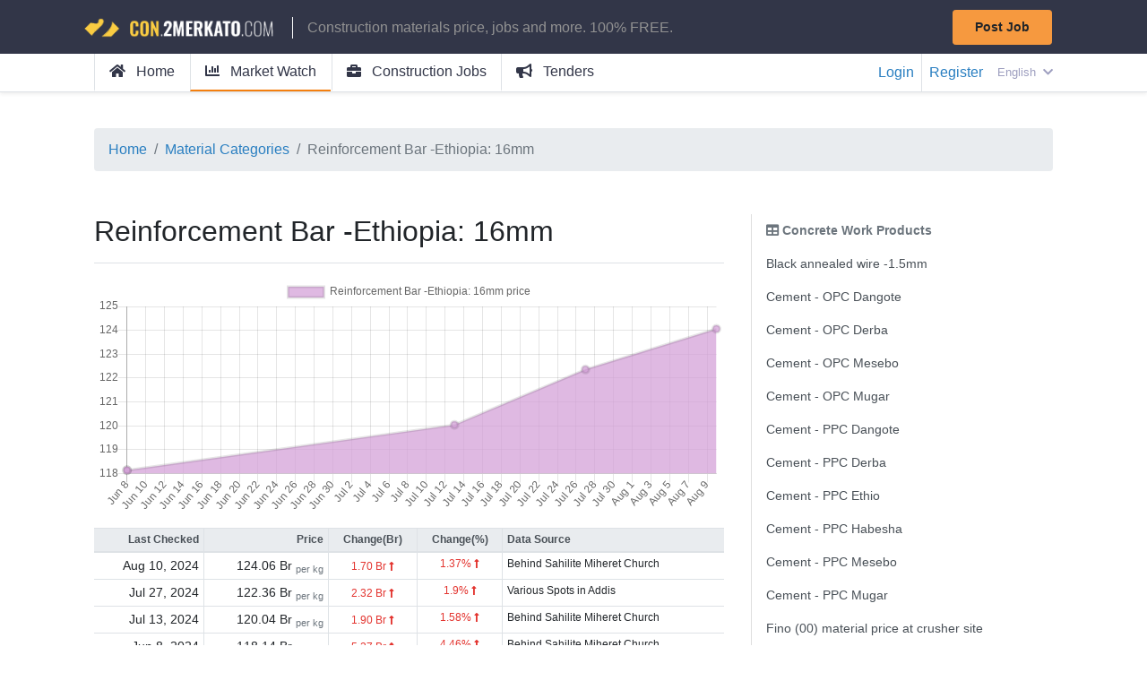

--- FILE ---
content_type: text/html; charset=UTF-8
request_url: https://con.2merkato.com/prices/material/2/30
body_size: 4148
content:
<!DOCTYPE html>

<html lang="en">

<head>
    <meta charset="utf-8" />
<meta http-equiv="X-UA-Compatible" content="IE=edge,chrome=1" />
<meta name="viewport" content="width=device-width, initial-scale=1.0, maximum-scale=1.0" />
<meta name="google-site-verification" content="" />

<meta name="csrf-token" content="8Khc9t0QGi1LaVTET6CQ0tfYBu9bmrECI1Lpzfxh">

<link href="https://con.2merkato.com/css/app.css" rel="stylesheet">

<title>Reinforcement Bar - Grade 40Ethiopia: 16mm Price in Addis Ababa</title>

    <meta name="description" content="" />

    
    
    <meta property="og:title" content="Reinforcement Bar - Grade 40Ethiopia: 16mm Price in Addis Ababa" />
    <meta property="og:description" content="" />
    <meta property="og:url" content="/prices/material/2/30" />
    <meta property="og:site_name" content="2merkato Construction" />
    <meta property="og:app_id" content="2merkato Construction" />

    

    <meta name="twitter:title" content="Reinforcement Bar - Grade 40Ethiopia: 16mm Price in Addis Ababa" />
    <meta name="twitter:description" content="" />
    <meta name="twitter:card" content="summary_large_image" />
    <meta name="twitter:site" content="@2merkato" />

    


<meta name="theme-color" content="#283149" />

</head>

<body class="d-flex flex-column vh-100">

<div id="wrapper">

    <div id="sidebar">
        <ul class="list-group list-group-flush">
    <a class=" list-group-item list-group-item-action" href="/">
        <i class="mr-2 fas fa-home"></i> Home
    </a>
    <a class="active list-group-item list-group-item-action"
       href="https://con.2merkato.com/prices">
        <i class="mr-2 fas fa-chart-bar"></i> Market Watch
    </a>
    <a class=" list-group-item list-group-item-action"
       href="https://con.2merkato.com/jobs">
        <i class="mr-2 fa fa-briefcase"></i> Construction Jobs
    </a>
    <a class="list-group-item list-group-item-action"
       href="https://tender.2merkato.com">
        <i class="mr-2 fa fa-bullhorn"></i> Tenders
    </a>

            <a href="https://con.2merkato.com/login" class="list-group-item list-group-item-action"><i class="mr-2 fa fa-sign-in-alt"></i> Login</a>
        <a href="https://con.2merkato.com/register" class="list-group-item list-group-item-action"><i class="mr-2 fa fa-user-edit"></i> Register</a>
    </ul>

    </div>

    <div id="content">
        <a name="top"></a>

<header>

    <nav class="navbar fixed-top con-desktop">
        <div class="container d-flex p-0">
            <a href="https://con.2merkato.com"><img src="/img/logo.png" alt="con.2merkato.com logo" width="220px;"/></a>
            <div class="flex-grow-1 px-3 d-table">
                <p style="color: #929292!important" class="pl-3 border-left border-light d-table-cell">
                    Construction materials price, jobs and more. 100% FREE.
                </p>
            </div>
            <div>
                <div class="d-flex">
                    <a class="btn btn-sm btn-warning px-4 py-2 mr-3"
                       href="https://con.2merkato.com/job/post">
                       <strong>Post Job</strong>
                    </a>
                </div>
            </div>
        </div>
    </nav>

    <nav class="navbar fixed-top con-mobile">

        <div class="container d-flex p-0 pt-1">
            <div class="hamburger">
                <span></span>
                <span></span>
                <span></span>
            </div>

            <div class="flex-grow-1 ml-3">
                <div class="d-flex">
                    <div class="flex-grow-1">
                        <a href="https://con.2merkato.com">
                            <img src="/img/logo.png" alt="con.2merkato.com logo" width="150px;"/>
                        </a>
                    </div>
                </div>
            </div>

            <div>
                <div class="d-flex">
                    <div class="pl-5 dropdown dropleft d-table-cell align-middle small">
                        <a class="dropdown-toggle con-navbar-link" href="#"
                           data-toggle="dropdown" aria-haspopup="true" aria-expanded="false">
                            English
                            <i class="fa fa-chevron-down ml-1"></i>
                        </a>
                        <div class="dropdown-menu">
                                                            <a class="dropdown-item" rel="alternate" hreflang="en"
                                   href="https://con.2merkato.com/en/prices/material/2/30">
                                    English
                                </a>
                                                            <a class="dropdown-item" rel="alternate" hreflang="am"
                                   href="https://con.2merkato.com/am/prices/material/2/30">
                                    አማርኛ
                                </a>
                                                    </div>
                    </div>
                </div>
            </div>
        </div>

    </nav>

    <div class="shadow-sm bg-white border-bottom h-auto main-menu">
        <div class="container">
            <div class="d-flex">
                <div class="justify-content-start flex-grow-1">
                    <div class="list-inline">
                        <a class=" list-inline-item px-3 py-2 border-left"
                           href="https://con.2merkato.com">
                            <i class="mr-2 fas fa-home"></i> Home
                        </a>
                        <a class="active list-inline-item px-3 py-2 border-left"
                           href="https://con.2merkato.com/prices">
                            <i class="mr-2 fas fa-chart-bar"></i> Market Watch
                        </a>
                        <a class=" list-inline-item px-3 py-2 border-left"
                           href="https://con.2merkato.com/jobs">
                            <i class="mr-2 fa fa-briefcase"></i> Construction Jobs
                        </a>
                        <a class="list-inline-item px-3 py-2 border-left"
                           href="https://tender.2merkato.com">
                            <i class="mr-2 fa fa-bullhorn"></i> Tenders
                        </a>
                    </div>
                </div>
                <div class="justify-content-end flex">
                    <div class="list-inline h-100 d-table">
                                                    <a href="https://con.2merkato.com/login" class="d-table-cell align-middle pr-2 border-right">Login</a>
                            <a href="https://con.2merkato.com/register" class="d-table-cell align-middle pl-2">Register</a>
                        
                        <div class="pl-3 dropdown d-table-cell align-middle small">
                            <a class="dropdown-toggle con-navbar-link" href="#"
                               data-toggle="dropdown" aria-haspopup="true" aria-expanded="false">
                                English
                                <i class="fa fa-chevron-down ml-1"></i>
                            </a>
                            <div class="dropdown-menu dropdown-menu-right">
                                                                    <a class="dropdown-item small" rel="alternate" hreflang="en"
                                       href="https://con.2merkato.com/en/prices/material/2/30">
                                        English
                                    </a>
                                                                    <a class="dropdown-item small" rel="alternate" hreflang="am"
                                       href="https://con.2merkato.com/am/prices/material/2/30">
                                        አማርኛ
                                    </a>
                                                            </div>
                        </div>

                    </div>
                </div>
            </div>
        </div>
    </div>

</header>

        <div class="d-none d-md-block d-lg-block d-xl-block">
    <div class="d-flex justify-content-center pt-4 leaderboard test">
                    <ins data-revive-zoneid="10" data-revive-id="9177ff5e1eae94e340912cb4ccc60e6f"></ins>
            <script async src="//r.2merkato.com/delivery/asyncjs.php"></script>
            </div>
</div>
        <div class="d-sm-block d-md-none">
    <div class="d-flex justify-content-center pt-4 mt-5">
                    <ins data-revive-zoneid="16" data-revive-id="9177ff5e1eae94e340912cb4ccc60e6f"></ins>
            <script async src="//r.2merkato.com/delivery/asyncjs.php"></script>
            </div>
</div>
        <main class="flex-grow-1 pb-5 pt-3">
    <div class="container">
        
<nav aria-label="breadcrumb">
    <ol class="breadcrumb">
        <li class="breadcrumb-item"><a href="https://con.2merkato.com">Home</a></li>
        <li class="breadcrumb-item"><a href="https://con.2merkato.com/prices">Material Categories</a></li>
        <li class="breadcrumb-item active" aria-current="https://con.2merkato.com/prices/material/2/30">Reinforcement Bar -Ethiopia: 16mm</li>
    </ol>
</nav>

<div class="row mt-5">

    <div class="col-md-8">

        <h2 class="mb-3 border-bottom pb-3">Reinforcement Bar -Ethiopia: 16mm</h2>

                    <canvas id="myChart" width="400" height="150"></canvas>

            <table class="table table-sm table-hover mt-3" style="font-size: 0.9em;">

    <thead class="thead-light small">
        <tr>
            <th class="border-right text-right">Last Checked</th>
            <th class="border-right text-right">Price</th>
            <th class="border-right text-center">Change(Br)</th>
            <th class="border-right text-center">Change(%)</th>
            <th>Data Source</th>
            <th></th>
        </tr>
    </thead>
    <tbody>

        
            <tr>
                <td class="border-right text-right">Aug 10, 2024</td>

                <td class="border-right text-right">
                                                                        124.06 Br <sub class="text-muted"> per kg</sub>
                                                            </td>

                                    <td class="border-right text-center">
                        <small class="text-danger">
                            1.70 Br
                            <i class='fas fa-long-arrow-alt-up'></i>
                        </small>
                    </td>
                
                                    <td class="border-right text-center text-danger small">
                        1.37%
                        <i class='fas fa-long-arrow-alt-up'></i>
                    </td>
                
                <td class="small">
                    Behind Sahilite Miheret Church
                </td>
                <td>
                                    </td>
            </tr>

            
        
            <tr>
                <td class="border-right text-right">Jul 27, 2024</td>

                <td class="border-right text-right">
                                                                        122.36 Br <sub class="text-muted"> per kg</sub>
                                                            </td>

                                    <td class="border-right text-center">
                        <small class="text-danger">
                            2.32 Br
                            <i class='fas fa-long-arrow-alt-up'></i>
                        </small>
                    </td>
                
                                    <td class="border-right text-center text-danger small">
                        1.9%
                        <i class='fas fa-long-arrow-alt-up'></i>
                    </td>
                
                <td class="small">
                    Various Spots in Addis
                </td>
                <td>
                                    </td>
            </tr>

            
        
            <tr>
                <td class="border-right text-right">Jul 13, 2024</td>

                <td class="border-right text-right">
                                                                        120.04 Br <sub class="text-muted"> per kg</sub>
                                                            </td>

                                    <td class="border-right text-center">
                        <small class="text-danger">
                            1.90 Br
                            <i class='fas fa-long-arrow-alt-up'></i>
                        </small>
                    </td>
                
                                    <td class="border-right text-center text-danger small">
                        1.58%
                        <i class='fas fa-long-arrow-alt-up'></i>
                    </td>
                
                <td class="small">
                    Behind Sahilite Miheret Church
                </td>
                <td>
                                    </td>
            </tr>

            
        
            <tr>
                <td class="border-right text-right">Jun 8, 2024</td>

                <td class="border-right text-right">
                                                                        118.14 Br <sub class="text-muted"> per kg</sub>
                                                            </td>

                                    <td class="border-right text-center">
                        <small class="text-danger">
                            5.27 Br
                            <i class='fas fa-long-arrow-alt-up'></i>
                        </small>
                    </td>
                
                                    <td class="border-right text-center text-danger small">
                        4.46%
                        <i class='fas fa-long-arrow-alt-up'></i>
                    </td>
                
                <td class="small">
                    Behind Sahilite Miheret Church
                </td>
                <td>
                                    </td>
            </tr>

            
        
            <tr>
                <td class="border-right text-right">Jun 8, 2024</td>

                <td class="border-right text-right">
                                                                        118.14 Br <sub class="text-muted"> per kg</sub>
                                                            </td>

                                    <td class="border-right text-center">
                        <small class="text-danger">
                            5.27 Br
                            <i class='fas fa-long-arrow-alt-up'></i>
                        </small>
                    </td>
                
                                    <td class="border-right text-center text-danger small">
                        4.46%
                        <i class='fas fa-long-arrow-alt-up'></i>
                    </td>
                
                <td class="small">
                    Behind Sahilite Miheret Church
                </td>
                <td>
                                    </td>
            </tr>

            
        
    </tbody>
</table>

    <div class="border-top mt-4 pt-4 text-center">
        <a href="https://con.2merkato.com/login?r=https%3A%2F%2Fcon.2merkato.com%2Fprices%2Fmaterial%2F2%2F30" class="btn btn-primary px-4">View More</a>
    </div>
        
    </div>

    <div class="col-md-4">

        <div class="price-list-sidebar"  style="width: 100%;">
    <div class="list-group list-group-flush">

        <strong class="list-group-item disabled"><i class="fas fa-table"></i> Concrete Work Products </strong>

        
            <a class="list-group-item list-group-item-action flex-parent-truncated "
               href="https://con.2merkato.com/prices/material/2/55">
                <span
                    class="truncated"
                    data-toggle="tooltip"
                    data-placement="top"
                    title="Black annealed wire -1.5mm">
                    Black annealed wire -1.5mm
                </span>
            </a>

        
            <a class="list-group-item list-group-item-action flex-parent-truncated "
               href="https://con.2merkato.com/prices/material/2/20">
                <span
                    class="truncated"
                    data-toggle="tooltip"
                    data-placement="top"
                    title="Cement - OPC Dangote">
                    Cement - OPC Dangote
                </span>
            </a>

        
            <a class="list-group-item list-group-item-action flex-parent-truncated "
               href="https://con.2merkato.com/prices/material/2/18">
                <span
                    class="truncated"
                    data-toggle="tooltip"
                    data-placement="top"
                    title="Cement - OPC Derba">
                    Cement - OPC Derba
                </span>
            </a>

        
            <a class="list-group-item list-group-item-action flex-parent-truncated "
               href="https://con.2merkato.com/prices/material/2/16">
                <span
                    class="truncated"
                    data-toggle="tooltip"
                    data-placement="top"
                    title="Cement - OPC Mesebo">
                    Cement - OPC Mesebo
                </span>
            </a>

        
            <a class="list-group-item list-group-item-action flex-parent-truncated "
               href="https://con.2merkato.com/prices/material/2/3">
                <span
                    class="truncated"
                    data-toggle="tooltip"
                    data-placement="top"
                    title="Cement - OPC Mugar">
                    Cement - OPC Mugar
                </span>
            </a>

        
            <a class="list-group-item list-group-item-action flex-parent-truncated "
               href="https://con.2merkato.com/prices/material/2/19">
                <span
                    class="truncated"
                    data-toggle="tooltip"
                    data-placement="top"
                    title="Cement - PPC Dangote">
                    Cement - PPC Dangote
                </span>
            </a>

        
            <a class="list-group-item list-group-item-action flex-parent-truncated "
               href="https://con.2merkato.com/prices/material/2/17">
                <span
                    class="truncated"
                    data-toggle="tooltip"
                    data-placement="top"
                    title="Cement - PPC Derba">
                    Cement - PPC Derba
                </span>
            </a>

        
            <a class="list-group-item list-group-item-action flex-parent-truncated "
               href="https://con.2merkato.com/prices/material/2/420">
                <span
                    class="truncated"
                    data-toggle="tooltip"
                    data-placement="top"
                    title="Cement - PPC Ethio">
                    Cement - PPC Ethio
                </span>
            </a>

        
            <a class="list-group-item list-group-item-action flex-parent-truncated "
               href="https://con.2merkato.com/prices/material/2/421">
                <span
                    class="truncated"
                    data-toggle="tooltip"
                    data-placement="top"
                    title="Cement - PPC Habesha">
                    Cement - PPC Habesha
                </span>
            </a>

        
            <a class="list-group-item list-group-item-action flex-parent-truncated "
               href="https://con.2merkato.com/prices/material/2/15">
                <span
                    class="truncated"
                    data-toggle="tooltip"
                    data-placement="top"
                    title="Cement - PPC Mesebo">
                    Cement - PPC Mesebo
                </span>
            </a>

        
            <a class="list-group-item list-group-item-action flex-parent-truncated "
               href="https://con.2merkato.com/prices/material/2/14">
                <span
                    class="truncated"
                    data-toggle="tooltip"
                    data-placement="top"
                    title="Cement - PPC Mugar">
                    Cement - PPC Mugar
                </span>
            </a>

        
            <a class="list-group-item list-group-item-action flex-parent-truncated "
               href="https://con.2merkato.com/prices/material/2/24">
                <span
                    class="truncated"
                    data-toggle="tooltip"
                    data-placement="top"
                    title="Fino (00) material price at crusher site">
                    Fino (00) material price at crusher site
                </span>
            </a>

        
            <a class="list-group-item list-group-item-action flex-parent-truncated "
               href="https://con.2merkato.com/prices/material/2/23">
                <span
                    class="truncated"
                    data-toggle="tooltip"
                    data-placement="top"
                    title="Gravel (02) Material Price at Crusher Site">
                    Gravel (02) Material Price at Crusher Site
                </span>
            </a>

        
            <a class="list-group-item list-group-item-action flex-parent-truncated "
               href="https://con.2merkato.com/prices/material/2/26">
                <span
                    class="truncated"
                    data-toggle="tooltip"
                    data-placement="top"
                    title="Reinforcement Bar - Ethiopia: 8mm">
                    Reinforcement Bar - Ethiopia: 8mm
                </span>
            </a>

        
            <a class="list-group-item list-group-item-action flex-parent-truncated "
               href="https://con.2merkato.com/prices/material/2/47">
                <span
                    class="truncated"
                    data-toggle="tooltip"
                    data-placement="top"
                    title="Reinforcement Bar - Imported: 10mm">
                    Reinforcement Bar - Imported: 10mm
                </span>
            </a>

        
            <a class="list-group-item list-group-item-action flex-parent-truncated "
               href="https://con.2merkato.com/prices/material/2/48">
                <span
                    class="truncated"
                    data-toggle="tooltip"
                    data-placement="top"
                    title="Reinforcement Bar - Imported: 12mm">
                    Reinforcement Bar - Imported: 12mm
                </span>
            </a>

        
            <a class="list-group-item list-group-item-action flex-parent-truncated "
               href="https://con.2merkato.com/prices/material/2/49">
                <span
                    class="truncated"
                    data-toggle="tooltip"
                    data-placement="top"
                    title="Reinforcement Bar - Imported: 14mm">
                    Reinforcement Bar - Imported: 14mm
                </span>
            </a>

        
            <a class="list-group-item list-group-item-action flex-parent-truncated "
               href="https://con.2merkato.com/prices/material/2/50">
                <span
                    class="truncated"
                    data-toggle="tooltip"
                    data-placement="top"
                    title="Reinforcement Bar - Imported: 16mm">
                    Reinforcement Bar - Imported: 16mm
                </span>
            </a>

        
            <a class="list-group-item list-group-item-action flex-parent-truncated "
               href="https://con.2merkato.com/prices/material/2/51">
                <span
                    class="truncated"
                    data-toggle="tooltip"
                    data-placement="top"
                    title="Reinforcement Bar - Imported: 20mm">
                    Reinforcement Bar - Imported: 20mm
                </span>
            </a>

        
            <a class="list-group-item list-group-item-action flex-parent-truncated "
               href="https://con.2merkato.com/prices/material/2/52">
                <span
                    class="truncated"
                    data-toggle="tooltip"
                    data-placement="top"
                    title="Reinforcement Bar - Imported: 24mm">
                    Reinforcement Bar - Imported: 24mm
                </span>
            </a>

        
            <a class="list-group-item list-group-item-action flex-parent-truncated "
               href="https://con.2merkato.com/prices/material/2/53">
                <span
                    class="truncated"
                    data-toggle="tooltip"
                    data-placement="top"
                    title="Reinforcement Bar - Imported: 30mm">
                    Reinforcement Bar - Imported: 30mm
                </span>
            </a>

        
            <a class="list-group-item list-group-item-action flex-parent-truncated "
               href="https://con.2merkato.com/prices/material/2/54">
                <span
                    class="truncated"
                    data-toggle="tooltip"
                    data-placement="top"
                    title="Reinforcement Bar - Imported: 32mm">
                    Reinforcement Bar - Imported: 32mm
                </span>
            </a>

        
            <a class="list-group-item list-group-item-action flex-parent-truncated "
               href="https://con.2merkato.com/prices/material/2/45">
                <span
                    class="truncated"
                    data-toggle="tooltip"
                    data-placement="top"
                    title="Reinforcement Bar - Imported: 6mm">
                    Reinforcement Bar - Imported: 6mm
                </span>
            </a>

        
            <a class="list-group-item list-group-item-action flex-parent-truncated "
               href="https://con.2merkato.com/prices/material/2/46">
                <span
                    class="truncated"
                    data-toggle="tooltip"
                    data-placement="top"
                    title="Reinforcement Bar - Imported: 8mm">
                    Reinforcement Bar - Imported: 8mm
                </span>
            </a>

        
            <a class="list-group-item list-group-item-action flex-parent-truncated "
               href="https://con.2merkato.com/prices/material/2/28">
                <span
                    class="truncated"
                    data-toggle="tooltip"
                    data-placement="top"
                    title="Reinforcement Bar -Ethiopia: 12mm">
                    Reinforcement Bar -Ethiopia: 12mm
                </span>
            </a>

        
            <a class="list-group-item list-group-item-action flex-parent-truncated "
               href="https://con.2merkato.com/prices/material/2/29">
                <span
                    class="truncated"
                    data-toggle="tooltip"
                    data-placement="top"
                    title="Reinforcement Bar -Ethiopia: 14mm">
                    Reinforcement Bar -Ethiopia: 14mm
                </span>
            </a>

        
            <a class="list-group-item list-group-item-action flex-parent-truncated active"
               href="https://con.2merkato.com/prices/material/2/30">
                <span
                    class="truncated"
                    data-toggle="tooltip"
                    data-placement="top"
                    title="Reinforcement Bar -Ethiopia: 16mm">
                    Reinforcement Bar -Ethiopia: 16mm
                </span>
            </a>

        
            <a class="list-group-item list-group-item-action flex-parent-truncated "
               href="https://con.2merkato.com/prices/material/2/31">
                <span
                    class="truncated"
                    data-toggle="tooltip"
                    data-placement="top"
                    title="Reinforcement Bar -Ethiopia: 20mm">
                    Reinforcement Bar -Ethiopia: 20mm
                </span>
            </a>

        
            <a class="list-group-item list-group-item-action flex-parent-truncated "
               href="https://con.2merkato.com/prices/material/2/33">
                <span
                    class="truncated"
                    data-toggle="tooltip"
                    data-placement="top"
                    title="Reinforcement Bar -Ethiopia: 30mm">
                    Reinforcement Bar -Ethiopia: 30mm
                </span>
            </a>

        
            <a class="list-group-item list-group-item-action flex-parent-truncated "
               href="https://con.2merkato.com/prices/material/2/25">
                <span
                    class="truncated"
                    data-toggle="tooltip"
                    data-placement="top"
                    title="Reinforcement Bar -Ethiopia: 6mm">
                    Reinforcement Bar -Ethiopia: 6mm
                </span>
            </a>

        
            <a class="list-group-item list-group-item-action flex-parent-truncated "
               href="https://con.2merkato.com/prices/material/2/34">
                <span
                    class="truncated"
                    data-toggle="tooltip"
                    data-placement="top"
                    title="Reinforcement Bar (Ethiopia): 32mm">
                    Reinforcement Bar (Ethiopia): 32mm
                </span>
            </a>

        
            <a class="list-group-item list-group-item-action flex-parent-truncated "
               href="https://con.2merkato.com/prices/material/2/27">
                <span
                    class="truncated"
                    data-toggle="tooltip"
                    data-placement="top"
                    title="Reinforcement Bar Ethiopia: 10mm">
                    Reinforcement Bar Ethiopia: 10mm
                </span>
            </a>

        
            <a class="list-group-item list-group-item-action flex-parent-truncated "
               href="https://con.2merkato.com/prices/material/2/32">
                <span
                    class="truncated"
                    data-toggle="tooltip"
                    data-placement="top"
                    title="Reinforcement Bar(Ethiopia): 24mm">
                    Reinforcement Bar(Ethiopia): 24mm
                </span>
            </a>

        
            <a class="list-group-item list-group-item-action flex-parent-truncated "
               href="https://con.2merkato.com/prices/material/2/21">
                <span
                    class="truncated"
                    data-toggle="tooltip"
                    data-placement="top"
                    title="Sand (hauling distance less than 5km in Addis Ababa)">
                    Sand (hauling distance less than 5km in Addis Ababa)
                </span>
            </a>

        
            <a class="list-group-item list-group-item-action flex-parent-truncated "
               href="https://con.2merkato.com/prices/material/2/22">
                <span
                    class="truncated"
                    data-toggle="tooltip"
                    data-placement="top"
                    title="Sand (hauling distance more than 5km in Addis Ababa)">
                    Sand (hauling distance more than 5km in Addis Ababa)
                </span>
            </a>

        
    </div>
</div>

    </div>

</div>

    </div>
</main>
        <a href="#top" data-scroll="#top" class="back-to-top" title="Back to top"><i class="fas fa-angle-up"></i></a>

    </div>

</div>

<script src="https://con.2merkato.com/js/app.js"></script>


<script async src="https://www.googletagmanager.com/gtag/js?id=UA-4986659-6"></script>
    <script>
        window.dataLayer = window.dataLayer || [];
        function gtag(){dataLayer.push(arguments);}
        gtag('js', new Date());

        gtag('config', 'UA-4986659-6');
    </script>

    <script>
        var ctx = document.getElementById('myChart').getContext('2d');
        var myChart = new Chart(ctx, {
            type: 'line',
            data: {
                datasets: [{
                    label: 'Reinforcement Bar -Ethiopia: 16mm price',
                    data: [{"t":"2024-08-10","y":124.06},{"t":"2024-07-27","y":122.36},{"t":"2024-07-13","y":120.04},{"t":"2024-06-08","y":118.14},{"t":"2024-06-08","y":118.14}],
                    backgroundColor: '#d4a2d8bf',
                    lineTension:0,
                    pointRadius: 4,
                    borderWidth: 3
                }]
            },
            options: {
                scales: {
                    xAxes: [{
                        type: 'time',
                        distribution: 'linear',
                        time: {
                            displayFormats: {
                                quarter: 'MMM YYYY'
                            }
                        }
                    }]
                },
                tooltips: {
                    intersect: false,
                    mode: 'index',
                    callbacks: {
                        label: function(tooltipItem, myData) {
                            // var label = myData.datasets[tooltipItem.datasetIndex].label || '';
                            // if (label) {
                            //     label += ': ';
                            // }
                            // label += parseFloat(tooltipItem.value).toFixed(2) + ' Br';
                            if(tooltipItem.value > 0) {
                                return parseFloat(tooltipItem.value).toFixed(2) + ' ' + 'Br';
                            }else{
                                return 'No data';
                            }
                        }
                    }
                }
            }
        });
    </script>

</body>
</html>
